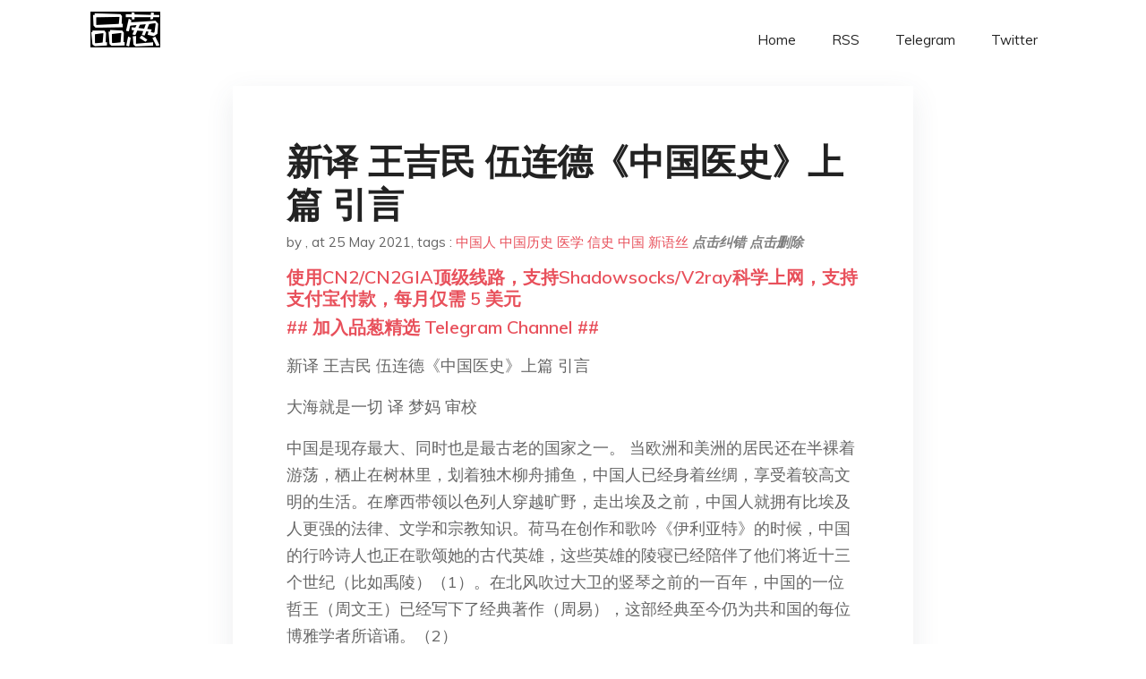

--- FILE ---
content_type: text/html; charset=utf-8
request_url: https://project-gutenberg.github.io/Pincong/post/c92c127846944db78386c79b22f7ff50/?utm_source=see_also&utm_medium=%25E5%25AE%25A1%25E6%259F%25A5%25E7%259B%2591%25E6%258E%25A7%25E4%25B8%258E%25E5%2588%25A9%25E6%25B6%25A6%25E4%25B8%25BA%25E5%2581%259A%25E7%2594%259F%25E6%2584%258F%25E8%258B%25B9%25E6%259E%259C%25E5%2590%2591%25E4%25B8%25AD%25E5%259B%25BD%25E6%2594%25BF%25E5%25BA%259C%25E5%25A6%25A5%25E5%258D%258F
body_size: 11326
content:
<!doctype html><html lang=zh-cn><head><meta charset=utf-8><title>新译 王吉民 伍连德《中国医史》上篇 引言</title><meta name=viewport content="width=device-width,initial-scale=1,maximum-scale=1"><meta name=description content=" 新译 王吉民 伍连德《中国医史》上篇 引言
大海就是一切 译 梦妈 审校
中国是现存最大、同时也是最古老的国家之一。 当欧洲和美洲的居民还在半裸着游荡，栖止在树林里，划着独木柳舟捕鱼，中国人已经身着丝绸，享受着较高文明的生活。在摩西带领以色列人穿越旷野，走出埃及之前，中国人就拥有比埃及人更强的法律、文学和宗教知识。荷马在创作和歌吟《伊利亚特》的时候，中国的行吟诗人也正在歌颂她的古代英雄，这些英雄的陵寝已经陪伴了他们将近十三个世纪（比如禹陵）（1）。在北风吹过大卫的竖琴之前的一百年，中国的一位哲王（周文王）已经写下了经典著作（周易），这部经典至今仍为共和国的每位博雅学者所谙诵。（2）
中国文学在英国被诺曼征服者入侵前就得到了充分发展。中国人比施瓦茨更早发明了火枪，在卡克斯顿诞生前五百年就发明了印刷术。中国人还率先发明了火药、航海罗盘和制造瓷器。在耶稣诞生于伯利恒的二百二十年前修建的长城是世界上最伟大的工程奇迹之一，它所用的材料足以环绕全球建造一堵高五、六英尺的墙。四方诸国崇仰的榜样，东方世界最高的文化中心和源泉，无怪她在东方赢得了这个名字——中国，中央之国。
中华民族的真正起源至今没有定论，还是一个谜。他们的祖先是谁？他们来自哪里？有人认为，他们最早是东突厥斯坦西南部绿洲和阗的居民（3）。另一些人则断言，他们的老家在一切民族的发源地，丰饶的幼发拉底河盆地，他们的文明大部分来自于古迦勒底人。还有一些人从语言、 举止和风俗上的巧合得出结论，巴比伦就是他们的故乡。（4） 这些多少建立在宗教神话基础上的理论，并没有得到科学的证明。可靠的记载是，黄河流域才是中国人的摇篮。五、六千年前，他们从亚洲西北部迁移定居到了今天的陕西省。一九二九年三月在周口店发现的北京猿人（5）以及近年来考古学、人类学的其他成果，可以证明在遥远的古代，史前时期的人类就已经在这一特定区域繁荣生息。
今天的“中国人”是多个族群（炎黄）的结合体。他们并不是这片土地最初的占据者，而且他们对原住民的驱逐只是逐渐逐渐地取得成功，中国南部和西南部的大片土地，仍然被这些原住民所占据。同犹太人和迦勒底人一样，他们也是游牧民族，在从土著手中夺取了居所以后，就开始从事农耕。以黄河流域为中心，历经漫长的岁月，中国不断发展壮大，持续向外扩张。终于，她的疆域下延到长江流域，并以高度先进的文化同化了其他民族。到了元朝，在忽必烈可汗统治时期，中国的疆域广袤到了极点— 北至朝鲜，南达安南(越南)，暹罗(泰国)，直到缅甸。今天的中国，国土面积约为五百万平方英里，是世界第二大国, 有大约四万万人，约占世界总人口的五分之一。（6）
现在来讨论我们的主题，历史背景。中国历史有许多显著的特点，原因有以下几方面：
首先，她是世界上最古老民族的历史。和她同时代的其它古国，埃及、巴比伦、亚述都曾强盛一时，旋即消亡了。而她却一脉相承到如今。
中国历史的第二个特点是她在三千多年前就进入了文明发展的极盛期，随后却鲜少进步。如人所言，中国是个科学家所谓“停滞发展”的突出范例，一时间，在政治、艺术、手工业、文学、宗教和各种文化相关等方面都取得了可观的发展，但随后就陷入了停滞。直到最近，她才开始复苏。
其三，近代以前，这个国家的历史几乎没有受到世界其他地区的影响。长期以来，中国人由于他们与世隔绝的地理位置，基本上没有和其他大陆的人民有密切的关系。这种分离，使他们发展出了自己特有的文明，而对外国人的排斥和轻慢也在他们的天性中根深蒂固。（7）
研究中国历史困难重重，中国的史家并没有写出真正意义上的历史，只是留下了一大堆的史实记录。他们丝毫无意追溯前因后果，最琐屑的和最重要的事件在书页里同行并列。他们所谓的历史就是简单的记录，而不是一门学问艺术。换句话说，他们记下的是流水账，而不是历史。这些记录之多可以举二十四史（正史）为例，它有煌煌三千二百六十六册，一万六千三百三十卷（8）。此外还有别史、编年史、纪事本末、传记、杂史、诏令奏议、史钞 、时令、地理、目录、史评等等。如此浩繁的史料，我们应该如何估量它们的价值呢？医史研究尤其困难，我们的前人没有任何此类叙述或专著。筛选整理这海量的资料，追踪其间来龙去脉的艰巨任务，还有待于将来的史家们去完成。
与其他国家一样，中国历史也可分为神话传说、古代和现代等时期，但各时期之间并没有明确的界限。传说时期什么时候结束，信史时期什么时候开始，说法各异。有些汉学家把传说时期的开端定在公元前三千年，另一些汉学家则认为周朝才是中国文化的起点，他们不承认一切早于信史的说法。近二十年来，考古学取得了长足的进步，为古代史上的许多问题提供了新的线索。其中最重要的发现有：殷墟甲骨文字、敦煌塞上及西域各地之简牍、千佛洞之六朝唐人所书卷轴、清内阁大库之书籍档案等等。在这些重要发现的基础上，发展了中国历史研究的新方法，形成了一种新史学，出版了有关这些发现的大量文章和书籍。随着新研究结果的逐渐公布，在不久的将来，更多中国历史的真实将被揭晓（9）。
由于中国历史的记载方式和医疗实践几千年来的停滞，有些人轻率地得出结论，断言中国医学没有任何真正的进步。然而，更深入的研究表明，中国医学思想和演进中的诸多重要变化可以清楚地溯源和区分。中国医史大致可分为下列四个时期：
一、遂古或传说时期(公元前2697-1122年)。　二、信史或黄金时期(公元前1121年-公元960年)　三、中世纪或争鸣时期(公元961-1800年）　四、现代或转型时期(公元1801-1936年)
传说时期是指从文明的拂晓到商末。这期间无数的神话传说，虽然在史家眼里没有多少价值，但却引起了神话学者的兴趣。
此后，随着传说时期走向信史时期，历史记录渐近真实可靠。从周朝到唐朝可说是一个信史时期。这个时期涵盖三大王朝，延续近两千年，其间每一个朝代都各有特色。周朝医学的特点是它的玄论空谈，医学实际上被当时的哲学教义所支配。汉代是中国医史上最辉煌最值得纪念的时代，尤其是仓公、张仲景、华佗这三位中国历史上最伟大的医生，他们注重实际观察，使医学建立在更科学的基础上。直到此时为止，中国医学可以说是纯粹的本土艺术。但到了唐朝，外来的佛教传入了印度的医疗思想和方法，同时，时兴的道教发明了一套用于治疗疾病的符咒。于是，有了各式各样的治疗形式，人们开始尝试千奇百怪的治疗方法。简而言之，周朝可称哲学时代，汉代可谓科学时代，唐朝则为迷信时代。
从十一世纪至十七世纪，中国医学思想发生了显著的变化。当时的许多医书有好辩的特点。它们一反古人迂腐的经典崇拜，对旧籍颇多攻讦 ，彼此之间也是互相论战。这一时期，医学专科化广泛出现，产生了多种重要的专门医书。到了金元时期，中国医学逐渐分化，各立门户，最后发展为四大流派。其后的作家，环绕它们，各宗其一，总不出这四家范围。这一时期可称作中世纪或争鸣时期。
随着“西医”的引进，进入了现代或转型时期。这个时代最突出的特点是旧医和新医两股力量争夺优势的斗争。然而，后者正在缓慢和稳步地取得优势。尽管可能还需要时间，但中国的医学地平线上，已初显出另一个黄金时代的曙光。
本书，正如它的副标题所言，是一部中国古今医事编年史，分上下两编。上编内容是纯粹中国本土的治疗艺术与实践（10）；下编内容是西方医学输入后发生的事件。作者们已为它付出了十六年多的光阴，查阅了数以百计的中英文书籍和文献，咨询了好几位旧医学者。在编写过程中，我们最强烈的感受是图书馆藏的严重匮乏，尤其是在编写书目提要的时候，任何机构都没有足够的中国医学文献。因此，寻找文献、收集资料消耗了我们大量研究的精力和时间。我们现在收集到的图书资料或许是国内最全最完备的。
关于本书的体例，说明如下：
1.在用罗马字母音译的中文名词或短语后面缀以汉字原文，以便参考。
2.除了约定俗成的 Hangchow,、Swatow、Canton、 Soochow（杭州 、汕头、广州、苏州）等习惯用词以外，我们用罗马字母音译时使用威妥玛拼音法。
3.为了使外国读者能够更好地了解时序，编写了一份历朝历代对应阳历时间的简要年表。
4.时间日期主要依据上海商务印书馆刘大白先生所著《五十世纪中国历年表》，1929年版。
5.一般名词为普通印刷体，书名用斜体字。
————————————————————————————
（1）译者注：荷马的生活年代大约是公元前七百多年，因此这里所说的是大约同时代的《诗经》歌颂的大禹等神话英雄的诗句，比如：《诗经.长发》“洪水茫茫，禹敷下土方。”《诗经·韩奕》:“奕奕梁山,维禹甸之”。《诗经.文王有声》“丰水东注，维禹之绩”。
（2）译者注：圣经和合本 箴 25:23 北风生雨，谗谤人的舌头也生怒容。 史记周本纪原文：崇侯虎谮西伯於殷纣曰：「西伯积善累德，诸侯皆乡之，将不利於帝。」帝纣乃囚西伯於羑里。“文王拘而演周易”，可见文王正是被谗谤人的舌头送进了监狱，才有了《周易》。时间上，大卫王的年代是大约公元前一千年，而公元前一千一百年正是《五十世纪中国历年表》里所认为的周文王的时代。 "><meta name=generator content="Hugo 0.100.2"><link rel=stylesheet href=../../plugins/bootstrap/bootstrap.min.css><link rel=stylesheet href=../../plugins/themify-icons/themify-icons.css><link rel=stylesheet href=https://project-gutenberg.github.io/Pincong/scss/style.min.css media=screen><link rel="shortcut icon" href=https://project-gutenberg.github.io/Pincong/images/favicon.png type=image/x-icon><link rel=icon href=https://project-gutenberg.github.io/Pincong/images/favicon.png type=image/x-icon><meta name=twitter:card content="summary_large_image"><meta name=og:title content=" 新译 王吉民 伍连德《中国医史》上篇  引言 "><meta name=og:description content=" 新译 王吉民 伍连德《中国医史》上篇 引言
大海就是一切 译 梦妈 审校
中国是现存最大、同时也是最古老的国家之一。 当欧洲和美洲的居民还在半裸着游荡，栖止在树林里，划着独木柳舟捕鱼，中国人已经身着丝绸，享受着较高文明的生活。在摩西带领以色列人穿越旷野，走出埃及之前，中国人就拥有比埃及人更强的法律、文学和宗教知识。荷马在创作和歌吟《伊利亚特》的时候，中国的行吟诗人也正在歌颂她的古代英雄，这些英雄的陵寝已经陪伴了他们将近十三个世纪（比如禹陵）（1）。在北风吹过大卫的竖琴之前的一百年，中国的一位哲王（周文王）已经写下了经典著作（周易），这部经典至今仍为共和国的每位博雅学者所谙诵。（2）
中国文学在英国被诺曼征服者入侵前就得到了充分发展。中国人比施瓦茨更早发明了火枪，在卡克斯顿诞生前五百年就发明了印刷术。中国人还率先发明了火药、航海罗盘和制造瓷器。在耶稣诞生于伯利恒的二百二十年前修建的长城是世界上最伟大的工程奇迹之一，它所用的材料足以环绕全球建造一堵高五、六英尺的墙。四方诸国崇仰的榜样，东方世界最高的文化中心和源泉，无怪她在东方赢得了这个名字——中国，中央之国。
中华民族的真正起源至今没有定论，还是一个谜。他们的祖先是谁？他们来自哪里？有人认为，他们最早是东突厥斯坦西南部绿洲和阗的居民（3）。另一些人则断言，他们的老家在一切民族的发源地，丰饶的幼发拉底河盆地，他们的文明大部分来自于古迦勒底人。还有一些人从语言、 举止和风俗上的巧合得出结论，巴比伦就是他们的故乡。（4） 这些多少建立在宗教神话基础上的理论，并没有得到科学的证明。可靠的记载是，黄河流域才是中国人的摇篮。五、六千年前，他们从亚洲西北部迁移定居到了今天的陕西省。一九二九年三月在周口店发现的北京猿人（5）以及近年来考古学、人类学的其他成果，可以证明在遥远的古代，史前时期的人类就已经在这一特定区域繁荣生息。
今天的“中国人”是多个族群（炎黄）的结合体。他们并不是这片土地最初的占据者，而且他们对原住民的驱逐只是逐渐逐渐地取得成功，中国南部和西南部的大片土地，仍然被这些原住民所占据。同犹太人和迦勒底人一样，他们也是游牧民族，在从土著手中夺取了居所以后，就开始从事农耕。以黄河流域为中心，历经漫长的岁月，中国不断发展壮大，持续向外扩张。终于，她的疆域下延到长江流域，并以高度先进的文化同化了其他民族。到了元朝，在忽必烈可汗统治时期，中国的疆域广袤到了极点— 北至朝鲜，南达安南(越南)，暹罗(泰国)，直到缅甸。今天的中国，国土面积约为五百万平方英里，是世界第二大国, 有大约四万万人，约占世界总人口的五分之一。（6）
现在来讨论我们的主题，历史背景。中国历史有许多显著的特点，原因有以下几方面：
首先，她是世界上最古老民族的历史。和她同时代的其它古国，埃及、巴比伦、亚述都曾强盛一时，旋即消亡了。而她却一脉相承到如今。
中国历史的第二个特点是她在三千多年前就进入了文明发展的极盛期，随后却鲜少进步。如人所言，中国是个科学家所谓“停滞发展”的突出范例，一时间，在政治、艺术、手工业、文学、宗教和各种文化相关等方面都取得了可观的发展，但随后就陷入了停滞。直到最近，她才开始复苏。
其三，近代以前，这个国家的历史几乎没有受到世界其他地区的影响。长期以来，中国人由于他们与世隔绝的地理位置，基本上没有和其他大陆的人民有密切的关系。这种分离，使他们发展出了自己特有的文明，而对外国人的排斥和轻慢也在他们的天性中根深蒂固。（7）
研究中国历史困难重重，中国的史家并没有写出真正意义上的历史，只是留下了一大堆的史实记录。他们丝毫无意追溯前因后果，最琐屑的和最重要的事件在书页里同行并列。他们所谓的历史就是简单的记录，而不是一门学问艺术。换句话说，他们记下的是流水账，而不是历史。这些记录之多可以举二十四史（正史）为例，它有煌煌三千二百六十六册，一万六千三百三十卷（8）。此外还有别史、编年史、纪事本末、传记、杂史、诏令奏议、史钞 、时令、地理、目录、史评等等。如此浩繁的史料，我们应该如何估量它们的价值呢？医史研究尤其困难，我们的前人没有任何此类叙述或专著。筛选整理这海量的资料，追踪其间来龙去脉的艰巨任务，还有待于将来的史家们去完成。
与其他国家一样，中国历史也可分为神话传说、古代和现代等时期，但各时期之间并没有明确的界限。传说时期什么时候结束，信史时期什么时候开始，说法各异。有些汉学家把传说时期的开端定在公元前三千年，另一些汉学家则认为周朝才是中国文化的起点，他们不承认一切早于信史的说法。近二十年来，考古学取得了长足的进步，为古代史上的许多问题提供了新的线索。其中最重要的发现有：殷墟甲骨文字、敦煌塞上及西域各地之简牍、千佛洞之六朝唐人所书卷轴、清内阁大库之书籍档案等等。在这些重要发现的基础上，发展了中国历史研究的新方法，形成了一种新史学，出版了有关这些发现的大量文章和书籍。随着新研究结果的逐渐公布，在不久的将来，更多中国历史的真实将被揭晓（9）。
由于中国历史的记载方式和医疗实践几千年来的停滞，有些人轻率地得出结论，断言中国医学没有任何真正的进步。然而，更深入的研究表明，中国医学思想和演进中的诸多重要变化可以清楚地溯源和区分。中国医史大致可分为下列四个时期：
一、遂古或传说时期(公元前2697-1122年)。　二、信史或黄金时期(公元前1121年-公元960年)　三、中世纪或争鸣时期(公元961-1800年）　四、现代或转型时期(公元1801-1936年)
传说时期是指从文明的拂晓到商末。这期间无数的神话传说，虽然在史家眼里没有多少价值，但却引起了神话学者的兴趣。
此后，随着传说时期走向信史时期，历史记录渐近真实可靠。从周朝到唐朝可说是一个信史时期。这个时期涵盖三大王朝，延续近两千年，其间每一个朝代都各有特色。周朝医学的特点是它的玄论空谈，医学实际上被当时的哲学教义所支配。汉代是中国医史上最辉煌最值得纪念的时代，尤其是仓公、张仲景、华佗这三位中国历史上最伟大的医生，他们注重实际观察，使医学建立在更科学的基础上。直到此时为止，中国医学可以说是纯粹的本土艺术。但到了唐朝，外来的佛教传入了印度的医疗思想和方法，同时，时兴的道教发明了一套用于治疗疾病的符咒。于是，有了各式各样的治疗形式，人们开始尝试千奇百怪的治疗方法。简而言之，周朝可称哲学时代，汉代可谓科学时代，唐朝则为迷信时代。
从十一世纪至十七世纪，中国医学思想发生了显著的变化。当时的许多医书有好辩的特点。它们一反古人迂腐的经典崇拜，对旧籍颇多攻讦 ，彼此之间也是互相论战。这一时期，医学专科化广泛出现，产生了多种重要的专门医书。到了金元时期，中国医学逐渐分化，各立门户，最后发展为四大流派。其后的作家，环绕它们，各宗其一，总不出这四家范围。这一时期可称作中世纪或争鸣时期。
随着“西医”的引进，进入了现代或转型时期。这个时代最突出的特点是旧医和新医两股力量争夺优势的斗争。然而，后者正在缓慢和稳步地取得优势。尽管可能还需要时间，但中国的医学地平线上，已初显出另一个黄金时代的曙光。
本书，正如它的副标题所言，是一部中国古今医事编年史，分上下两编。上编内容是纯粹中国本土的治疗艺术与实践（10）；下编内容是西方医学输入后发生的事件。作者们已为它付出了十六年多的光阴，查阅了数以百计的中英文书籍和文献，咨询了好几位旧医学者。在编写过程中，我们最强烈的感受是图书馆藏的严重匮乏，尤其是在编写书目提要的时候，任何机构都没有足够的中国医学文献。因此，寻找文献、收集资料消耗了我们大量研究的精力和时间。我们现在收集到的图书资料或许是国内最全最完备的。
关于本书的体例，说明如下：
1.在用罗马字母音译的中文名词或短语后面缀以汉字原文，以便参考。
2.除了约定俗成的 Hangchow,、Swatow、Canton、 Soochow（杭州 、汕头、广州、苏州）等习惯用词以外，我们用罗马字母音译时使用威妥玛拼音法。
3.为了使外国读者能够更好地了解时序，编写了一份历朝历代对应阳历时间的简要年表。
4.时间日期主要依据上海商务印书馆刘大白先生所著《五十世纪中国历年表》，1929年版。
5.一般名词为普通印刷体，书名用斜体字。
————————————————————————————
（1）译者注：荷马的生活年代大约是公元前七百多年，因此这里所说的是大约同时代的《诗经》歌颂的大禹等神话英雄的诗句，比如：《诗经.长发》“洪水茫茫，禹敷下土方。”《诗经·韩奕》:“奕奕梁山,维禹甸之”。《诗经.文王有声》“丰水东注，维禹之绩”。
（2）译者注：圣经和合本 箴 25:23 北风生雨，谗谤人的舌头也生怒容。 史记周本纪原文：崇侯虎谮西伯於殷纣曰：「西伯积善累德，诸侯皆乡之，将不利於帝。」帝纣乃囚西伯於羑里。“文王拘而演周易”，可见文王正是被谗谤人的舌头送进了监狱，才有了《周易》。时间上，大卫王的年代是大约公元前一千年，而公元前一千一百年正是《五十世纪中国历年表》里所认为的周文王的时代。 "><meta name=og:image content="https://project-gutenberg.github.io/Pincong//images/card/17.jpg"><script data-ad-client=ca-pub-6074407261372769 async src=https://pagead2.googlesyndication.com/pagead/js/adsbygoogle.js></script>
<script async src="https://www.googletagmanager.com/gtag/js?id=G-06HJ1E5XNH"></script>
<script>window.dataLayer=window.dataLayer||[];function gtag(){dataLayer.push(arguments)}gtag('js',new Date),gtag('config','G-06HJ1E5XNH')</script></head><body><header class="fixed-top navigation"><div class=container><nav class="navbar navbar-expand-lg navbar-light bg-transparent"><a class=navbar-brand href=https://project-gutenberg.github.io/Pincong/><img class=img-fluid src=https://project-gutenberg.github.io/Pincong//images/logo.png alt=品葱*精选></a>
<button class="navbar-toggler border-0" type=button data-toggle=collapse data-target=#navigation>
<i class="ti-menu h3"></i></button><div class="collapse navbar-collapse text-center" id=navigation><ul class="navbar-nav ml-auto"><li class=nav-item><a class=nav-link href=https://project-gutenberg.github.io/Pincong/>Home</a></li><li class=nav-item><a class=nav-link href=https://project-gutenberg.github.io/Pincong/post/index.xml>RSS</a></li><li class=nav-item><a class=nav-link href=https://bit.ly/2HrxEi0>Telegram</a></li><li class=nav-item><a class=nav-link href=https://twitter.com/speechfree3>Twitter</a></li></ul></div></nav></div></header><div class="py-5 d-none d-lg-block"></div><section class=main-content><div class=container><div class=row><div class="col-lg-8 mx-auto block shadow mb-5"><h2>新译 王吉民 伍连德《中国医史》上篇 引言</h2><div class=mb-3><span>by <a href=https://project-gutenberg.github.io/Pincong/author/></a></span>,
<span>at 25 May 2021</span>, tags :
<a href=https://project-gutenberg.github.io/Pincong/tags/%e4%b8%ad%e5%9b%bd%e4%ba%ba>中国人</a>
<a href=https://project-gutenberg.github.io/Pincong/tags/%e4%b8%ad%e5%9b%bd%e5%8e%86%e5%8f%b2>中国历史</a>
<a href=https://project-gutenberg.github.io/Pincong/tags/%e5%8c%bb%e5%ad%a6>医学</a>
<a href=https://project-gutenberg.github.io/Pincong/tags/%e4%bf%a1%e5%8f%b2>信史</a>
<a href=https://project-gutenberg.github.io/Pincong/tags/%e4%b8%ad%e5%9b%bd>中国</a>
<a href=https://project-gutenberg.github.io/Pincong/tags/%e6%96%b0%e8%af%ad%e4%b8%9d>新语丝</a>
<a href=https://github.com/Project-Gutenberg/Pincong-data/edit/master/site/content/post/c92c127846944db78386c79b22f7ff50.md style=color:gray><strong><i>点击纠错</i></strong></a>
<i></i><a href=https://github.com/Project-Gutenberg/Pincong-data/delete/master/site/content/post/c92c127846944db78386c79b22f7ff50.md style=color:gray><strong><i>点击删除</i></strong></a></div><h5><a href=https://bit.ly/justmysock>使用CN2/CN2GIA顶级线路，支持Shadowsocks/V2ray科学上网，支持支付宝付款，每月仅需 5 美元</a></h5><h5><a href=https://bit.ly/2HrxEi0>## 加入品葱精选 Telegram Channel ##</a></h5><p></p><p>新译 王吉民 伍连德《中国医史》上篇 引言</p><p>大海就是一切 译 梦妈 审校</p><p>中国是现存最大、同时也是最古老的国家之一。 当欧洲和美洲的居民还在半裸着游荡，栖止在树林里，划着独木柳舟捕鱼，中国人已经身着丝绸，享受着较高文明的生活。在摩西带领以色列人穿越旷野，走出埃及之前，中国人就拥有比埃及人更强的法律、文学和宗教知识。荷马在创作和歌吟《伊利亚特》的时候，中国的行吟诗人也正在歌颂她的古代英雄，这些英雄的陵寝已经陪伴了他们将近十三个世纪（比如禹陵）（1）。在北风吹过大卫的竖琴之前的一百年，中国的一位哲王（周文王）已经写下了经典著作（周易），这部经典至今仍为共和国的每位博雅学者所谙诵。（2）</p><p>中国文学在英国被诺曼征服者入侵前就得到了充分发展。中国人比施瓦茨更早发明了火枪，在卡克斯顿诞生前五百年就发明了印刷术。中国人还率先发明了火药、航海罗盘和制造瓷器。在耶稣诞生于伯利恒的二百二十年前修建的长城是世界上最伟大的工程奇迹之一，它所用的材料足以环绕全球建造一堵高五、六英尺的墙。四方诸国崇仰的榜样，东方世界最高的文化中心和源泉，无怪她在东方赢得了这个名字——中国，中央之国。</p><p>中华民族的真正起源至今没有定论，还是一个谜。他们的祖先是谁？他们来自哪里？有人认为，他们最早是东突厥斯坦西南部绿洲和阗的居民（3）。另一些人则断言，他们的老家在一切民族的发源地，丰饶的幼发拉底河盆地，他们的文明大部分来自于古迦勒底人。还有一些人从语言、 举止和风俗上的巧合得出结论，巴比伦就是他们的故乡。（4） 这些多少建立在宗教神话基础上的理论，并没有得到科学的证明。可靠的记载是，黄河流域才是中国人的摇篮。五、六千年前，他们从亚洲西北部迁移定居到了今天的陕西省。一九二九年三月在周口店发现的北京猿人（5）以及近年来考古学、人类学的其他成果，可以证明在遥远的古代，史前时期的人类就已经在这一特定区域繁荣生息。</p><p>今天的“中国人”是多个族群（炎黄）的结合体。他们并不是这片土地最初的占据者，而且他们对原住民的驱逐只是逐渐逐渐地取得成功，中国南部和西南部的大片土地，仍然被这些原住民所占据。同犹太人和迦勒底人一样，他们也是游牧民族，在从土著手中夺取了居所以后，就开始从事农耕。以黄河流域为中心，历经漫长的岁月，中国不断发展壮大，持续向外扩张。终于，她的疆域下延到长江流域，并以高度先进的文化同化了其他民族。到了元朝，在忽必烈可汗统治时期，中国的疆域广袤到了极点— 北至朝鲜，南达安南(越南)，暹罗(泰国)，直到缅甸。今天的中国，国土面积约为五百万平方英里，是世界第二大国, 有大约四万万人，约占世界总人口的五分之一。（6）</p><p>现在来讨论我们的主题，历史背景。中国历史有许多显著的特点，原因有以下几方面：</p><p>首先，她是世界上最古老民族的历史。和她同时代的其它古国，埃及、巴比伦、亚述都曾强盛一时，旋即消亡了。而她却一脉相承到如今。</p><p>中国历史的第二个特点是她在三千多年前就进入了文明发展的极盛期，随后却鲜少进步。如人所言，中国是个科学家所谓“停滞发展”的突出范例，一时间，在政治、艺术、手工业、文学、宗教和各种文化相关等方面都取得了可观的发展，但随后就陷入了停滞。直到最近，她才开始复苏。</p><p>其三，近代以前，这个国家的历史几乎没有受到世界其他地区的影响。长期以来，中国人由于他们与世隔绝的地理位置，基本上没有和其他大陆的人民有密切的关系。这种分离，使他们发展出了自己特有的文明，而对外国人的排斥和轻慢也在他们的天性中根深蒂固。（7）</p><p>研究中国历史困难重重，中国的史家并没有写出真正意义上的历史，只是留下了一大堆的史实记录。他们丝毫无意追溯前因后果，最琐屑的和最重要的事件在书页里同行并列。他们所谓的历史就是简单的记录，而不是一门学问艺术。换句话说，他们记下的是流水账，而不是历史。这些记录之多可以举二十四史（正史）为例，它有煌煌三千二百六十六册，一万六千三百三十卷（8）。此外还有别史、编年史、纪事本末、传记、杂史、诏令奏议、史钞 、时令、地理、目录、史评等等。如此浩繁的史料，我们应该如何估量它们的价值呢？医史研究尤其困难，我们的前人没有任何此类叙述或专著。筛选整理这海量的资料，追踪其间来龙去脉的艰巨任务，还有待于将来的史家们去完成。</p><p>与其他国家一样，中国历史也可分为神话传说、古代和现代等时期，但各时期之间并没有明确的界限。传说时期什么时候结束，信史时期什么时候开始，说法各异。有些汉学家把传说时期的开端定在公元前三千年，另一些汉学家则认为周朝才是中国文化的起点，他们不承认一切早于信史的说法。近二十年来，考古学取得了长足的进步，为古代史上的许多问题提供了新的线索。其中最重要的发现有：殷墟甲骨文字、敦煌塞上及西域各地之简牍、千佛洞之六朝唐人所书卷轴、清内阁大库之书籍档案等等。在这些重要发现的基础上，发展了中国历史研究的新方法，形成了一种新史学，出版了有关这些发现的大量文章和书籍。随着新研究结果的逐渐公布，在不久的将来，更多中国历史的真实将被揭晓（9）。</p><p>由于中国历史的记载方式和医疗实践几千年来的停滞，有些人轻率地得出结论，断言中国医学没有任何真正的进步。然而，更深入的研究表明，中国医学思想和演进中的诸多重要变化可以清楚地溯源和区分。中国医史大致可分为下列四个时期：</p><p>一、遂古或传说时期(公元前2697-1122年)。　　二、信史或黄金时期(公元前1121年-公元960年)　　三、中世纪或争鸣时期(公元961-1800年）　　四、现代或转型时期(公元1801-1936年)</p><p>传说时期是指从文明的拂晓到商末。这期间无数的神话传说，虽然在史家眼里没有多少价值，但却引起了神话学者的兴趣。</p><p>此后，随着传说时期走向信史时期，历史记录渐近真实可靠。从周朝到唐朝可说是一个信史时期。这个时期涵盖三大王朝，延续近两千年，其间每一个朝代都各有特色。周朝医学的特点是它的玄论空谈，医学实际上被当时的哲学教义所支配。汉代是中国医史上最辉煌最值得纪念的时代，尤其是仓公、张仲景、华佗这三位中国历史上最伟大的医生，他们注重实际观察，使医学建立在更科学的基础上。直到此时为止，中国医学可以说是纯粹的本土艺术。但到了唐朝，外来的佛教传入了印度的医疗思想和方法，同时，时兴的道教发明了一套用于治疗疾病的符咒。于是，有了各式各样的治疗形式，人们开始尝试千奇百怪的治疗方法。简而言之，周朝可称哲学时代，汉代可谓科学时代，唐朝则为迷信时代。</p><p>从十一世纪至十七世纪，中国医学思想发生了显著的变化。当时的许多医书有好辩的特点。它们一反古人迂腐的经典崇拜，对旧籍颇多攻讦 ，彼此之间也是互相论战。这一时期，医学专科化广泛出现，产生了多种重要的专门医书。到了金元时期，中国医学逐渐分化，各立门户，最后发展为四大流派。其后的作家，环绕它们，各宗其一，总不出这四家范围。这一时期可称作中世纪或争鸣时期。</p><p>随着“西医”的引进，进入了现代或转型时期。这个时代最突出的特点是旧医和新医两股力量争夺优势的斗争。然而，后者正在缓慢和稳步地取得优势。尽管可能还需要时间，但中国的医学地平线上，已初显出另一个黄金时代的曙光。</p><p>本书，正如它的副标题所言，是一部中国古今医事编年史，分上下两编。上编内容是纯粹中国本土的治疗艺术与实践（10）；下编内容是西方医学输入后发生的事件。作者们已为它付出了十六年多的光阴，查阅了数以百计的中英文书籍和文献，咨询了好几位旧医学者。在编写过程中，我们最强烈的感受是图书馆藏的严重匮乏，尤其是在编写书目提要的时候，任何机构都没有足够的中国医学文献。因此，寻找文献、收集资料消耗了我们大量研究的精力和时间。我们现在收集到的图书资料或许是国内最全最完备的。</p><p>关于本书的体例，说明如下：</p><p>1.在用罗马字母音译的中文名词或短语后面缀以汉字原文，以便参考。</p><p>2.除了约定俗成的 Hangchow,、Swatow、Canton、 Soochow（杭州 、汕头、广州、苏州）等习惯用词以外，我们用罗马字母音译时使用威妥玛拼音法。</p><p>3.为了使外国读者能够更好地了解时序，编写了一份历朝历代对应阳历时间的简要年表。</p><p>4.时间日期主要依据上海商务印书馆刘大白先生所著《五十世纪中国历年表》，1929年版。</p><p>5.一般名词为普通印刷体，书名用斜体字。</p><p>————————————————————————————</p><p>（1）译者注：荷马的生活年代大约是公元前七百多年，因此这里所说的是大约同时代的《诗经》歌颂的大禹等神话英雄的诗句，比如：《诗经.长发》“洪水茫茫，禹敷下土方。”《诗经·韩奕》:“奕奕梁山,维禹甸之”。《诗经.文王有声》“丰水东注，维禹之绩”。</p><p>（2）译者注：圣经和合本 箴 25:23 北风生雨，谗谤人的舌头也生怒容。 史记周本纪原文：崇侯虎谮西伯於殷纣曰：「西伯积善累德，诸侯皆乡之，将不利於帝。」帝纣乃囚西伯於羑里。“文王拘而演周易”，可见文王正是被谗谤人的舌头送进了监狱，才有了《周易》。时间上，大卫王的年代是大约公元前一千年，而公元前一千一百年正是《五十世纪中国历年表》里所认为的周文王的时代。</p><p>（3）费迪南·冯·李希霍芬 男爵(Baron Ferdinand von Richthofen ）：《中国》《China》第一卷，49页，引自夏德（Hirth）：《中國古代史》（The Ancient History of China: To The End of the Chou Dynasty）</p><p>（4）拉克伯里 （Lacouperie）：《中国上古文明的西方起源》(Western Origin of the Early Chinese civilization)，1893年，伦敦。</p><p>（5）步达生 （Davidson Black):《在周口店发现成年北京猿人头盖骨的初步报告》（A Preliminary Report on the Discovery of a Skull AdAdult Sinanthropus pekinensis at Chou Kou Tien）猿人专号，1930年 3月。并见《中华医学杂志英文版》（The Chinese Medical Journal） 48卷 12号（步达生纪念号），真实地点在北京西南32公里处。</p><p>（6）翟理斯 （Giles）《中国文明史 》（The Civilization of China）中说：“如果中国人依次排队，它将没有尽头。不用等三亿人走过，新诞生的一代就会源源不断地延续这无尽的长列。" 　　波乃耶（Dyer Ball）在《中国风物》（ Things Chinese)中也说：“倘使中国人以每秒一位的速度都通过一点，那也需要十二年以上。”</p><p>（7）卜舫济 （Hawks Pott）《中国历史大纲 》（A Sketch of Chinese History）</p><p>（8）译者注：原文如此，应该有误。二十四史的总卷数,因不同的算法略有出入，都是三千多卷，有种算法是三千二百六十六卷。一万多卷，除非是四库全书史部。</p><p>( 9 ) 详情请参阅王国维、顾颉刚、郭沫若、卫聚贤等人的著作。</p><p>（10）译者注：本书提到中医反复出现的“艺术”一词，是“进乎技矣”的意思，就是比技术要高级。微妙之处反应出作者一种深沉的的爱国情怀。“吾国之医学，固有颠扑不磨之艺术者在也”，见王吉民《中国历代医学之发明》绪言中文原文。</p><p>(XYS20210523)</p><h5><a href="https://www.digitalocean.com/?refcode=4351d40e44b2&utm_campaign=Referral_Invite&utm_medium=Referral_Program&utm_source=CopyPaste">最简单好用的 VPS,没有之一，注册立得 100 美金</a></h5></div><div class="col-lg-8 mx-auto block shadow"><div id=disqus_thread></div><script type=application/javascript>window.disqus_config=function(){},function(){if(["localhost","127.0.0.1"].indexOf(window.location.hostname)!=-1){document.getElementById('disqus_thread').innerHTML='Disqus comments not available by default when the website is previewed locally.';return}var t=document,e=t.createElement('script');e.async=!0,e.src='//pin-cong-jing-xuan.disqus.com/embed.js',e.setAttribute('data-timestamp',+new Date),(t.head||t.body).appendChild(e)}()</script><noscript>Please enable JavaScript to view the <a href=https://disqus.com/?ref_noscript>comments powered by Disqus.</a></noscript><a href=https://disqus.com class=dsq-brlink>comments powered by <span class=logo-disqus>Disqus</span></a></div><div class="col-lg-8 mx-auto block shadow"><h3>See Also</h3><div class=container><div class=row><div class="mx-auto px-0"><div class="bg-white shadow block"><article class=mb-5><h2 class=h5><a class=text-dark href="https://project-gutenberg.github.io/Pincong/post/d3601c45b6d2b7b9ef435cc25b30b709/?utm_source=see_also&utm_medium=%25E6%2596%25B0%25E8%25AF%2591-%25E7%258E%258B%25E5%2590%2589%25E6%25B0%2591-%25E4%25BC%258D%25E8%25BF%259E%25E5%25BE%25B7%25E4%25B8%25AD%25E5%259B%25BD%25E5%258C%25BB%25E5%258F%25B2%25E4%25B8%258A%25E7%25AF%2587-%25E5%25BC%2595%25E8%25A8%2580">新译王吉民、伍连德《中国医史》第四章 疾病的哲学</a></h2><p class=text-dark>新译王吉民、伍连德《中国医史》第四章 疾病的哲学
大海就是一切 译 梦妈 审校
（《中国医史》第四章疾病的哲学，主要内容是介绍中医的基础理论。我们可以惊喜地发现，王吉民伍连德他们对中医的基础理论是全盘否认的。文章明确指出：“我们发现医学不再 …</p></article><article class=mb-5><h2 class=h5><a class=text-dark href="https://project-gutenberg.github.io/Pincong/post/77b577b2bfe9c201ac392b32981fba09/?utm_source=see_also&utm_medium=%25E6%2596%25B0%25E8%25AF%2591-%25E7%258E%258B%25E5%2590%2589%25E6%25B0%2591-%25E4%25BC%258D%25E8%25BF%259E%25E5%25BE%25B7%25E4%25B8%25AD%25E5%259B%25BD%25E5%258C%25BB%25E5%258F%25B2%25E4%25B8%258A%25E7%25AF%2587-%25E5%25BC%2595%25E8%25A8%2580">赵婷被指“辱华”，《无依之地》在中国遭抵制审查</a></h2><p class=text-dark>赵婷被指“辱华”，《无依之地》在中国遭抵制审查
记者：AMY QIN, AMY CHANG CHIEN　2021年3月6日纽约时报
上周日，赵婷凭影片《无依之地》(Nomadland)获得金球奖电影类最佳导演奖，成为获得该奖的首位亚洲女性， …</p></article><article class=mb-5><h2 class=h5><a class=text-dark href="https://project-gutenberg.github.io/Pincong/post/6531be0332eef4acaee8544fd697f903/?utm_source=see_also&utm_medium=%25E6%2596%25B0%25E8%25AF%2591-%25E7%258E%258B%25E5%2590%2589%25E6%25B0%2591-%25E4%25BC%258D%25E8%25BF%259E%25E5%25BE%25B7%25E4%25B8%25AD%25E5%259B%25BD%25E5%258C%25BB%25E5%258F%25B2%25E4%25B8%258A%25E7%25AF%2587-%25E5%25BC%2595%25E8%25A8%2580">现在这种社会舆论环境，反贼在墙内是不是也只能躺平了？</a></h2><p class=text-dark>品葱用户 大君主行动 提问于 5/24/2021 质疑几句袁隆平就要被拘留，质疑疫情管控更是会被小粉红全网批斗人肉，夸几句外国会被扣上汉奸，境外势力的帽子，周围人都是在讥笑外国疫情，美国疫情死亡多，印度病毒传染，日本无良排核废水，总之就是全 …</p></article><article class=mb-5><h2 class=h5><a class=text-dark href="https://project-gutenberg.github.io/Pincong/post/ee80e614fbb0d65250b7fe0acf0d3976/?utm_source=see_also&utm_medium=%25E6%2596%25B0%25E8%25AF%2591-%25E7%258E%258B%25E5%2590%2589%25E6%25B0%2591-%25E4%25BC%258D%25E8%25BF%259E%25E5%25BE%25B7%25E4%25B8%25AD%25E5%259B%25BD%25E5%258C%25BB%25E5%258F%25B2%25E4%25B8%258A%25E7%25AF%2587-%25E5%25BC%2595%25E8%25A8%2580">拜登时代的美中俄竞争，不止“民主vs.专制”这么简单</a></h2><p class=text-dark>拜登时代的美中俄竞争，不止“民主vs.专制”这么简单
作者：DAVID E. SANGER　2021年4月29日纽约时报
拜登总统为自己重塑美国经济的广阔愿景辩护，认为这是在与中国的长期竞争中生存下来的必要步骤，美国不仅要在这场竞赛中证明民 …</p></article><article class=mb-5><h2 class=h5><a class=text-dark href="https://project-gutenberg.github.io/Pincong/post/886a1b5b84846885247d75dc96c92a73/?utm_source=see_also&utm_medium=%25E6%2596%25B0%25E8%25AF%2591-%25E7%258E%258B%25E5%2590%2589%25E6%25B0%2591-%25E4%25BC%258D%25E8%25BF%259E%25E5%25BE%25B7%25E4%25B8%25AD%25E5%259B%25BD%25E5%258C%25BB%25E5%258F%25B2%25E4%25B8%258A%25E7%25AF%2587-%25E5%25BC%2595%25E8%25A8%2580">中美之间必有一战吗？</a></h2><p class=text-dark>中美之间必有一战吗？
作者：托马斯·弗里德曼　2021年4月27日纽约时报
如果你在寻找这个夏天引人入胜的海边读物，我推荐由退休海军上将詹姆斯·斯塔夫里迪斯(James Stavridis)和前海军陆战队员、情报官员埃利奥特·阿克 …</p></article></div></div></div></div></div></div></div></div></section><script>var i,images=document.getElementsByTagName("img");for(i=0;i<images.length;i++)images[i].className+="img-fluid w-100 mb-4"</script><footer class="py-4 bg-light border-top"><div class=container><div class="row justify-content-between align-items-center"><div class="col-lg-4 text-center text-lg-left mb-4 mb-lg-0"><a href=https://project-gutenberg.github.io/Pincong/><img src=https://project-gutenberg.github.io/Pincong//images/logo.png class=img-fluid alt=品葱*精选></a></div><div class="col-lg-4 text-center mb-4 mb-lg-0"><ul class="list-inline mb-0"></ul></div><div class="col-lg-4 text-lg-right text-center mb-4 mb-lg-0"><ul class="list-inline social-icon mb-0"><li class=list-inline-item><a href=https://pincong.rocks/><i class=ti-home></i></a></li><li class=list-inline-item><a href=https://github.com/Project-Gutenberg/Pincong><i class=ti-github></i></a></li></ul></div><div class="col-12 text-center mt-4"><span></span></div></div></div></footer><script src=../../plugins/jQuery/jquery.min.js></script>
<script src=../../plugins/bootstrap/bootstrap.min.js></script>
<script src=../../plugins/search/fuse.min.js></script>
<script src=../../plugins/search/mark.js></script>
<script src=../../plugins/search/search.js></script>
<script src=https://project-gutenberg.github.io/Pincong/js/script.min.js></script>
<script>(function(e,o,i,a,t,n,s){e.GoogleAnalyticsObject=t,e[t]=e[t]||function(){(e[t].q=e[t].q||[]).push(arguments)},e[t].l=1*new Date,n=o.createElement(i),s=o.getElementsByTagName(i)[0],n.async=1,n.src=a,s.parentNode.insertBefore(n,s)})(window,document,'script','//www.google-analytics.com/analytics.js','ga'),ga('create','UA-151212685-6','auto'),ga('send','pageview')</script></body></html>

--- FILE ---
content_type: text/html; charset=utf-8
request_url: https://www.google.com/recaptcha/api2/aframe
body_size: 251
content:
<!DOCTYPE HTML><html><head><meta http-equiv="content-type" content="text/html; charset=UTF-8"></head><body><script nonce="F9RyKmO4a0XEJNDSYxuR5w">/** Anti-fraud and anti-abuse applications only. See google.com/recaptcha */ try{var clients={'sodar':'https://pagead2.googlesyndication.com/pagead/sodar?'};window.addEventListener("message",function(a){try{if(a.source===window.parent){var b=JSON.parse(a.data);var c=clients[b['id']];if(c){var d=document.createElement('img');d.src=c+b['params']+'&rc='+(localStorage.getItem("rc::a")?sessionStorage.getItem("rc::b"):"");window.document.body.appendChild(d);sessionStorage.setItem("rc::e",parseInt(sessionStorage.getItem("rc::e")||0)+1);localStorage.setItem("rc::h",'1768925218748');}}}catch(b){}});window.parent.postMessage("_grecaptcha_ready", "*");}catch(b){}</script></body></html>